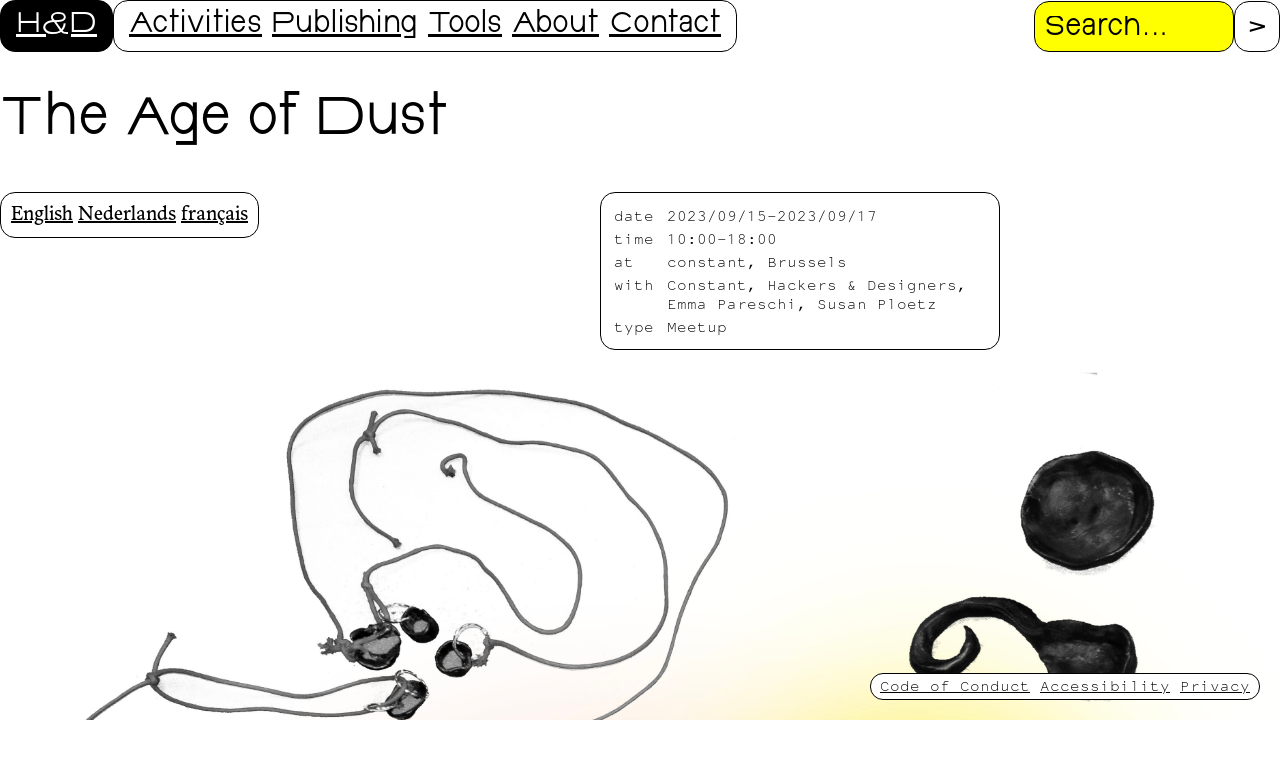

--- FILE ---
content_type: text/html; charset=utf-8
request_url: https://hackersanddesigners.nl/the-age-of-dust-en
body_size: 8010
content:
<!DOCTYPE html>
<html dir="ltr" lang="en">
  <head>
    <meta charset="utf-8">
    <meta name="viewport" content="width=device-width,initial-scale=1.0">
    <meta name="description" content="Hackers & Designers (H&D) is a conglomerate of practitioners from different fields and backgrounds (technology, design, art, and education) currently operating between Amsterdam, Rotterdam and Brussels. H&D is organized in a cooperative fashion, distributing responsibility over finances and decision making. Members of the collective are: Loes Bogers, Selby Gildemacher, Anja Groten, Heerko van der Kooij, Juliette Lizotte, Karl Moubarak, Pernilla Manjula Philip, slvi.e and vo ezn.">

    <link rel="apple-touch-icon" sizes="180x180" href="/assets/favicon/apple-touch-icon.png">
    <link rel="icon" type="image/png" sizes="32x32" href="/assets/favicon/favicon-32x32.png">
    <link rel="icon" type="image/png" sizes="16x16" href="/assets/favicon/favicon-16x16.png">
    <link rel="manifest" href="/assets/favicon/site.webmanifest">
    <link rel="mask-icon" href="/assets/favicon/safari-pinned-tab.svg" color="#fef326">
    <meta name="msapplication-TileColor" content="#da532c">
    <meta name="theme-color" content="#ffffff">

    <title>The Age of Dust/en • H&amp;D</title>
    <link rel="stylesheet" type="text/css" href="/assets/styles/base.css?v=ea060d8"/>
    
      <link rel="stylesheet" type="text/css" href="/assets/styles/www-styles.css"/>
    
    <!-- Matomo -->
    <script>
      // Matomo code
      var _paq = window._paq = window._paq || [];
      _paq.push(['trackPageView']);
      _paq.push(['enableLinkTracking']);
      (function() {
        var u="https://stats.hackersanddesigners.nl/";
        _paq.push(['setTrackerUrl', u+'matomo.php']);
        _paq.push(['setSiteId', '1']);
        var d=document, g=d.createElement('script'), s=d.getElementsByTagName('script')[0];
        g.async=true; g.src=u+'matomo.js'; s.parentNode.insertBefore(g,s);
      })();
      // End Matomo Code
    </script>

  </head>
  <body>
    <header aria-label="Main site navigation and search">
  <nav aria-label="Main navigation">
    <ul id="meta-nav" aria-label="Quicklinks">
      <li class="skip-link"><a title="Skip to main content" href="#main-content">Skip to main content</a></li>
      <li class="skip-link"><a title="Skip to page and site information" href="#footer">Skip to page and site information</a></li>
      <li aria-label="Homepage"><a title="Home" href="/">H&D</a></li>
    </ul>
    <uL id="index-nav" aria-label="Index pages">
      
        <li><a title="Activities" href="/activities">Activities</a></li>
      
        <li><a title="Publishing" href="/publishing">Publishing</a></li>
      
        <li><a title="Tools" href="/tools">Tools</a></li>
      
        <li><a title="About" href="About.html">About</a></li>
      
        <li><a title="Contact" href="Contact.html">Contact</a></li>
      
    </uL>
  </nav>
  <search aria-label="Full site search">
  <form
    id="search"
    action="/search"
    method="get"
    aria-label="Search form"
  >
    <input
      name="query"
      type="search"
      id="query"
      list="article_list"
      placeholder="Search..."
      value=""
      required
    />
    <label for="query">Search</label>
    <!-- TODO -->
    <!-- <datalist id="article_list">
      
    </datalist> -->
    <input
      aria-label="Proceed with search."
      type="submit"
      value=">"
    />
  </form>
</search>
  <script>
    function toggle( e ) {
      const button = e.target, menu = button.parentElement
      if ( menu.classList.contains( 'visible' ) ) {
        menu.classList.remove( 'visible' )
        button.value = '☰'
      } else {
        menu.classList.add( 'visible' )
        button.value = '×'
      }
    }
  </script>
  <input
    type="button"
    value="☰"
    aria-label="Toggle menu button"
    id="menu-button"
    onclick="toggle( event )"
  />
</header>
    
  <main id="main-content" aria-label="Article contents" class="article the-age-of-dust-en cat_">
    <h1>
  The Age of Dust
</h1>
    <aside>
      
  <table class="info fancy" aria-label="Practical information">
    
      <tr aria-label="Date">
        <td>date</td>
        <td>2023/09/15-2023/09/17</td>
      </tr>
    
    
      <tr aria-label="Time">
        <td>time</td>
        <td>10:00-18:00</td>
      </tr>
    
    
      <tr aria-label="Location">
        <td>at</td>
        <td>constant, Brussels</td>
      </tr>
    
    
      <tr aria-label="Collaborators">
        <td>with</td>
        <td>Constant, Hackers & Designers, Emma Pareschi, Susan Ploetz</td>
      </tr>
    
    
      <tr aria-label="Type">
        <td>type</td>
        <td>Meetup</td>
      </tr>
    
  </table>

    </aside>
    <div class="mw-parser-output"><div class="mw-pt-languages noprint" dir="ltr" lang="en"><div class="mw-pt-languages-label">Other languages:</div><ul class="mw-pt-languages-list"><li><a class="mw-pt-languages-ui mw-pt-progress mw-pt-progress--complete" dir="ltr" href="/the-age-of-dust" lang="en" title="English">English</a></li>
<li><a class="mw-pt-progress mw-pt-progress--complete" dir="ltr" href="/the-age-of-dust-nl" lang="nl" title="Nederlands">Nederlands</a></li>
<li><a class="mw-pt-progress mw-pt-progress--complete" dir="ltr" href="/the-age-of-dust-fr" lang="fr" title="français">français</a></li></ul></div>
<table style="width: 30em; font-size: 90%; border: 1px solid #aaaaaa; background-color: #f9f9f9; color: black; margin-bottom: 0.5em; margin-left: 1em; padding: 0.2em; float: right; clear: right; text-align:left;">
<tbody><tr>
<th colspan="2" style="text-align: center; background-color:yellow;"><big>The Age of Dust/en</big>
</th></tr>
<tr>
<th>Name
</th>
<td><a href="/the-age-of-dust" title="The Age of Dust">The Age of Dust</a>
</td></tr>
<tr>
<th>Location
</th>
<td><a class="new" href="/1" title="constant, Brussels">constant, Brussels</a>
</td></tr>
<tr>
<th>Date
</th>
<td><a class="new" href="/1" title="2023/09/15-2023/09/17">2023/09/15-2023/09/17</a>
</td></tr>
<tr>
<th>Time
</th>
<td><a class="new" href="/1" title="10:00-18:00">10:00-18:00</a>
</td></tr>
<tr>
<th>PeopleOrganisations
</th>
<td><a class="new" href="/1" title="Constant">Constant</a>, <a href="/hackers-designers" title="Hackers &amp; Designers">Hackers &amp; Designers</a>, <a class="new" href="/1" title="Emma Pareschi">Emma Pareschi</a>, <a href="/susan-ploetz" title="Susan Ploetz">Susan Ploetz</a>
</td></tr>
<tr>
<th>Type
</th>
<td><a href="/meetup" title="Meetup">Meetup</a>
</td></tr>
<tr>
<th>Web
</th>
<td><a href="/yes" title="Yes">Yes</a>
</td></tr>
<tr>
<th>Print
</th>
<td><a href="/no" title="No">No</a>
</td></tr></tbody></table>
<div class="thumb tright"><div class="image" style="width:302px;"><img alt="Ageofdustconstant2.jpg" class="thumbimage" decoding="async" src="https://wiki.hackersanddesigners.nl//images/c/c6/Ageofdustconstant2.jpg"/> <div class="thumbcaption"><div class="magnify"><a class="internal" href="https://wiki.hackersanddesigners.nl//index.php?title=File:Ageofdustconstant2.jpg" title=""></a></div></div></div></div>
<p><i>The text is available in English, Dutch, and French. Scroll down for your preferred language :)</i>
</p><p><b>Hackers &amp; Designers and <a href="/constant-association-for-art-and-media" title="Constant">Constant</a> invite you to join us for a three-day workshop in the Constant studio in Koekelberg, taking place on 15, 16 and 17 September 2023.</b>
</p><p>Generations after the eruption of the Volcano, three communities meet around the discovery of a mysterious mineral: the Dust. Essential source of energy, sacred healing powers, geological warning, what messages and hopes does the Dust carry? When different belief systems meet, how to find a common ground? How will their encounter shape the world of tomorrow?
</p><p>In this transformative journey, participants will play out social and somatic dynamics to resist conventional narrative stereotypes and think beyond humans while experimenting with collaborative storytelling.
</p><p>The workshop will happen in three different parts that will transform the space into a stage for exploring fiction. Everyday is a combination of: a bit of technique with the making of techno-magic objects (toy-hacking, experimental audio devices, soldering...), a bit of world-building (imagine characters, collaboratively expand them, their world, and culture), a little live action role playing (embodying the characters in their encounters with each other and activate the techno-magical objects).
</p><p>We will speak French, Dutch and English. Participants don’t need to speak all languages.
</p><p>Participation:
</p>
<ul><li>No experience in role playing, or technical skills are required.</li>
<li>The workshop is open for all ages starting from 7 years to 99+.</li>
<li>You can join for one, two or 3 day(s).</li>
<li>Small children are welcome, childcare will be available.</li>
<li>The space is on the ground floor and DIY wheelchair accessible (please write us to discuss specific needs).</li>
<li>Participation is free.</li>
<li>Drinks and a vegetarian lunch will be offered during the workshop.</li>
<li>Languages: French/Dutch/English</li>
<li>Reservation mandatory: maximum 15 participants</li></ul>
<p><br/>
If you would like to participate, please write an email <b>before July the 1st</b> to: <a class="external text" href="mailto:juliette@hackersanddesigners.nl" rel="nofollow">juliette@hackersanddesigners.nl</a> mentioning:
</p>
<ul><li>Your name</li>
<li>Your age,</li>
<li>What is your child(ren)’s age who need childcare</li>
<li>Which days you will attend (1 , 2, or 3 days)</li>
<li>if you have any accessibility needs.</li></ul>
<p><b>We will get back to you after the 10th of July to confirm your registration.</b>
</p><p><br/>
<i>The Age of Dust is a live action role play imagined by Juliette Lizotte for Lava Lines, an exhibition at Biblioteka in London in 2022. The project evolved in the context of Hackers &amp; Designers 2023 program Hopepunk. The role playing part is reworked together with Susan Ploetz. The technical part is developed in close collaboration with Loes Bogers (H&amp;D) and Emma Pareschi.</i>
</p>
<h1><span class="mw-headline" id="NL">NL</span></h1>
<p><b>Hackers &amp; Designers en Constant nodigen je uit voor een driedaagse workshop op 15, 16 en 17 September 2023 in Constant Studio in Koekelberg, Brussel.</b>
</p><p>Generaties na de uitbarsting van De Vulkaan ontmoeten drie gemeenschappen elkaar rond de ontdekking van een mysterieus mineraal: Het Stof. Een essentiële bron van energie, heilige helende krachten, geologische waarschuwing, welke boodschappen en hoop draagt het Stof met zich mee? Hoe een gemeenschappelijke basis te vinden wanneer verschillende geloofssystemen elkaar ontmoeten? Hoe kan kruisbestuiving helpen vormgeven aan de wereld van morgen?
</p><p>De workshop biedt een transformatieve reis waarin we proberen conventionele verhaallijnen te weerstaan door te spelen met sociale en lichamelijke dynamieken. We proberen verder te denken dan het menselijke door samen te experimenteren met het collaboratief vertellen van verhalen.
</p><p>De workshop vindt plaats in drie verschillende delen die de ruimte veranderen tot een podium voor het verkennen van fictie. Elke dag combineren we: un peu de techniek met het maken van techno-magische objecten (speelgoedhacks, experimentele audio-apparaten, soldeerexperimenten), een beetje worldbuilding (personages bedenken, vorm geven aan hun karakters, hun wereld en hun cultuur) en live action rollenspel (personages leven geven door ze met elkaar te laten werken en doordat ze de techno-magische objecten activeren).
</p><p>We spreken Frans, Nederlands en Engels. Deelnemers hoeven niet alle talen te spreken.
</p><p>Deelname:
</p>
<ul><li>Voorgaande ervaring in rollenspel, of technische vaardigheden zijn niet nodig.</li>
<li>De workshop is toegankelijk voor alle leeftijden vanaf 7 jaar tot 99+.</li>
<li>Je kunt deelnemen voor de drie dagen of slechts voor één of twee dagen.</li>
<li>Kleine kinderen zijn welkom, crèche beschikbaar.</li>
<li>De ruimte is op de begane grond en DIY rolstoeltoegankelijk (schrijf ons om dit te bespreken).</li>
<li>Deelname is gratis.</li>
<li>De lunch is inbegrepen door The Age of Dust.</li>
<li>Talen: Frans/Nederlands/Engels</li>
<li>Reservering verplicht, maximum 15 deelnemers</li></ul>
<p>Schrijf ons een e-mail voor <b>1 juli</b>: <a class="external text" href="mailto:juliette@hackersanddesigners.nl" rel="nofollow">juliette@hackersanddesigners.nl</a> met vermelding van:
</p>
<ul><li>je naam</li>
<li>je leeftijd,</li>
<li>wat is de leeftijd van eventuele kind(eren) die meekomen en of jullie een creche nodig hebben</li>
<li>welke dagen (1 , 2, of 3 of alle)</li>
<li>toegankelijkheidsbehoeften waarmee we rekening moeten houden</li></ul>
<p><b>We nemen dan rond 10 juli weer contact met je op.</b>
</p><p><br/>
<i>De Tijd van het Stof (The Age of Dust) is een live action rollenspel dat Juliette Lizotte ontwikkelde voor de tentoonstelling Lava Lines die plaatsvond in 2022 in Biblioteka in Londen. Het project groeide in de context van ’Hopepunk’, het programma van Hackers &amp; Designers voor 2023. Het rollenspel deel is ontwikkeld in hechte samenwerking met Susan Ploetz. Het technische deel is ontwikkeld in hechte samenwerking met Loes Bogers (H&amp;D) en Emma Pareschi.</i>
</p><p><br/>
</p>
<h1><span class="mw-headline" id="FR">FR</span></h1>
<p><b>Constant et Hackers &amp; Designers vous invitent à participer à un atelier de 3 jours (le 15, 16 et 17 septembre 2023) qui aura lieu dans l'atelier partagé de Constant à Koekelberg (Bruxelles).</b>
</p><p>Des générations après l’éruption du Volcan, trois communautés se retrouvent autour de la découverte d’un phénomène géologique mystérieux : la Poussière. Source essentielle d’énergie, pouvoir sacré de guérison, alerte géologique...quels sont les messages et les espoirs véhiculés par la poussière ? Quand des systèmes de croyances différents se rencontrent, comment trouver un terrain d’entente ? Comment leur rencontre va-t-elle façonner le monde de demain ?
</p><p>Dans ce voyage transformateur, nous jouerons des dynamiques somatiques et sociales qui proposent de résister aux stéréotypes de narrations conventionnels et de penser au delà de l’humain, tout en tissant une histoire collective.
</p><p>L’atelier se déroulera en trois parties qui transformeront l’espace en une scène d’exploration fictionnelle. Chaque jour il y aura un mélange d’aspects techniques combinés à la fabrication d’objets techno-magiques (hacking des jouets, expérimentations avec des appareils audio, soudure), de création d’un monde (imaginer des personnages, les développer de manière collaborative, ainsi que leur monde et leur culture) et de jeu de rôle immersif (incarner les personnage dans leurs rencontres et activer les objets techno-magiques).
</p><p>Nous parlerons en français, néerlandais et anglais. Les participant.e.s ne doivent pas forcément parler les trois langues.
</p><p>Participation :
</p>
<ul><li>Aucune expérience de jeu de rôle ou connaissance technique n’est requise.</li>
<li>L’atelier est ouvert à tous les âges de 7 à 99+ ans.</li>
<li>Les participant.e.s peuvent nous rejoindre 1, 2 ou 3 jours.</li>
<li>Les petits enfants sont bienvenu.e.s, un gardiennage sur place sera disponible, merci de nous prévenir de la présence éventuelle d’enfants.</li>
<li>L’espace est situé au rez-de-chaussée et accessible de manière DIY en chaise roulantes (si vous avez des exigences spécifiques, n’hésitez pas à nous écrire).</li>
<li>La participation est gratuite.</li>
<li>Les boissons et un repas végétarien vous seront offert pendant l’atelier.</li>
<li>Langues : français/néerlandais/anglais</li>
<li>Réservation obligatoire : maximum 15 participant.e.s</li></ul>
<p>Pour vous inscrire, envoyez un e-mail avant <b>le 1er Juillet</b> à : <a class="external text" href="mailto:juliette@hackersanddesigners.nl" rel="nofollow">juliette@hackersanddesigners.nl</a> en mentionnant :
</p>
<ul><li>Nom</li>
<li>Age</li>
<li>L’âge des enfant(s) pour le gardiennage</li>
<li>Quel(s) jour(s) souhaitez-vous participer (1, 2, 3 ou tous les jours)</li>
<li>Vos besoins en terme d’accessibilité</li></ul>
<p><b>Nous vous confirmerons votre inscription après le 10 juillet.</b>
</p><p><br/>
<i>L’âge de la poussière est un jeu de rôle immersif, imaginé par Juliette Lizotte pour l’exposition Lava Lines, qui a eu lieu à la Biblioteka à Londres en 2022. Par après, le projet a été développé davantage dans le cadre du programme d’activités 2023, Hopepunk, de Hackers &amp; Designers. La partie jeu de rôle est retravaillée en collaboration avec Susan Ploetz. La partie technique est élaborée en collaboration avec Loes Bogers (H&amp;D) et Emma Pareschi.</i>
</p>
<!-- 
NewPP limit report
Cached time: 20251218151048
Cache expiry: 86400
Reduced expiry: false
Complications: []
CPU time usage: 0.027 seconds
Real time usage: 0.037 seconds
Preprocessor visited node count: 52/1000000
Post‐expand include size: 730/2097152 bytes
Template argument size: 134/2097152 bytes
Highest expansion depth: 4/100
Expensive parser function count: 0/100
Unstrip recursion depth: 0/20
Unstrip post‐expand size: 728/5000000 bytes
-->
<!--
Transclusion expansion time report (%,ms,calls,template)
100.00%    2.171      1 Template:Event
100.00%    2.171      1 -total
-->
<!-- Saved in parser cache with key mw2:pcache:idhash:11096-0!canonical and timestamp 20251218151048 and revision id 30179.
 -->
</div>
  </main>

    <footer id="footer" aria-label="Page and site information">
  <!-- page meta information -->
  
    
  <section id="meta" aria-label="Page information">
    
    <table class="metadata fancy" aria-label="Page metadata">
      <tbody>
        <tr aria-label="Wiki identifier">
          <td>id</td>
          <td>11096</td>
        </tr>
        <tr aria-label="Last updated date">
          <td>updated</td>
          <td>2023-12-27 21:15:51</td>
        </tr>
        <tr aria-label="Creation date">
          <td>created</td>
          <td>2023-12-27 21:15:51</td>
        </tr>
        <tr aria-label="Wiki action links">
          <td>actions</td>
          <td>
            <a title="view in wiki" href="https://wiki.hackersanddesigners.nl//index.php?title=The_Age_of_Dust%2Fen">view</a>
            • <a title="view history in wiki" href="https://wiki.hackersanddesigners.nl//index.php?title=The_Age_of_Dust%2Fen&amp;action=history">history</a>
            • <a title="edit in wiki" href="https://wiki.hackersanddesigners.nl//index.php?title=The_Age_of_Dust%2Fen&amp;action=edit">edit</a>
          </td>
        </tr>
      </tbody>
    </table>
    
    
  </section>

  
  <!-- sub nav with about, contact, access note and privacy policy -->
  
    <nav aria-label="Site information">
      <uL>
        
          <li><a title="Code of Conduct" href="/code-of-conduct">Code of Conduct</a></li>
        
          <li><a title="Accessibility" href="/accessibility">Accessibility</a></li>
        
          <li><a title="Privacy" href="/privacy">Privacy</a></li>
        
      </uL>
    </nav>
  
  <!-- html templates for later use -->
  <template id="gallery-controls-template">
  <menu aria-label="Gallery controls">
    <uL>
      <li><button aria-label="Scroll left" class="left">←</button></li>
      <li><button aria-label="Scroll right" class="right">→</buttom></li>
    </ul>
  </menu>
</template>
<script>
  // For each gallery on page, clone this template to make controls
  const controls_template = document.getElementById('gallery-controls-template')
  for ( const gallery of document.querySelectorAll( '.gallery' ) ) {
    let controls = document.importNode(controls_template.content, true)
    gallery.parentNode.insertBefore( controls, gallery.nextSibling )
    gallery.nextElementSibling.querySelector( '.right' ).onclick = () => { gallery.scroll({
      left: gallery.scrollLeft + 0.6 * window.innerWidth ,
      behavior: "smooth"
    })}
    gallery.nextElementSibling.querySelector( '.left' ).onclick = () => { gallery.scroll({
      left: gallery.scrollLeft - 0.6 * window.innerWidth,
      behavior: "smooth"
    })}
  }
</script>
</footer>
  </body>
</html>

--- FILE ---
content_type: text/css; charset=utf-8
request_url: https://hackersanddesigners.nl/assets/styles/base.css?v=ea060d8
body_size: 4406
content:



/*********************************************************** font imports */

@font-face {
  font-family: 'adelphe';
  src: url("Adelphe-FlorealRegular.woff2") format("woff2");
  font-weight: normal;
  font-display: swap;
}
@font-face {
  font-family: 'adelphe';
  src: url("Adelphe-FlorealItalic.woff2") format("woff2");
  font-style: italic;
  font-display: swap;
}
@font-face {
  font-family: 'adelphe';
  src: url("Adelphe-FlorealBold.woff2") format("woff2");
  font-weight: 600;
  font-display: swap;
}
@font-face {
  font-family: 'adelphe';
  src: url("Adelphe-FlorealBoldItalic.woff2") format("woff2");
  font-weight: 600;
  font-style: italic;
  font-display: swap;
}
@font-face {
  font-family: 'dindong';
  src: url("DINdong.woff2") format("woff2");
  font-display: swap;
}
@font-face {
  font-family: 'notcourier';
  src: url("NotCourierSans.otf");
  font-display: swap;
}



/*********************************************************** base variables */

:root {

  /* Default The Hmm colors */

  --black: hsl(0, 0%, 0%);
  --white: hsl(0, 0%, 100%);
  --blue: hsl(240, 100%, 50%);
  --yellow: hsl(60, 100%, 50%);

  /* Variables for most used colors */

  --fore: var(--black);
  --back: var(--white);
  --accent: var(--yellow);

  /* Borders, radii and outlines */

  --solid: 1px solid;
  --focus: var(--solid) var(--blue);
  --d-rad: 15px;

  /* Shadow parameters for drop-shadows */

  --shadow: drop-shadow(0px 0px 10px rgba(0, 0, 0, 0.5));

  /* Transition and animation speeds */

  --fast: 0.25s;

  /* widths */

  --base-width: min(100%, 50rem);
  --side-width: min(100%, 20rem);
  --full-width: min(100%, 90rem);

}



/*********************************************************** accessibility */


/* forcing an outline on focus */

*:focus {
  outline: var(--focus)
}

/* styling the skip links */

.skip-link {
  position: absolute;
  padding: 0 0.25rem;
  transform: translateY(-300%);
  transition: transform var(--fast) linear;
  z-index: 1;
}
.skip-link:focus-within {
  transform: translateY(0);
}

/* styling alt-texts */

img {
  display: flex;
  justify-content: center;
  font-size: 0.6rem;
  line-height: 1;
  font-style: italic;
  text-align: center;
}

/* brought to you by Dr. Groten */

h1, h2, h3, h4, h5, h6 {
  font-weight: normal;
}

/* disabling animations for prefered reduced motion */

@media ( prefers-reduced-motion ) {
  * {
    animation: none !important;
    transform: none !important;
  }
}

/* dark mode */

@media ( prefers-color-scheme: dark ) {
  :root {
    --fore: var(--white);
    --back: var(--black);
    --shadow: drop-shadow(0px 0px 10px rgba(255, 255, 255, 0.5));
  }
}

/* high contrast */

@media ( prefers-contrast ) {
  :root {
    --yellow: var(--back);
  }
}

/* inverted */

@media ( inverted-colors ) {
  :root {
    --yellow: hsl(240, 100%, 50%);
    --blue: hsl(60, 100%, 50%);
    --fore: var(--white);
    --back: var(--black);
    --shadow: drop-shadow(0px 0px 10px rgba(255, 255, 255, 0.5));
  }
}

/* reduced transparency, inverted */

@media ( prefers-reduced-transparency ) {
  :root {
    --shadow: none;
  }
  header,
  header.visible {
    box-shadow: none;
  }
  * {
    opacity: 1 !important;
  }
}



/*********************************************************** basic elements */

*,
*::before,
*::after {
  box-sizing: border-box;
  position: relative;
}
html,
body {
  padding: 0;
  margin: 0;
  scroll-behavior: smooth;
  scroll-padding-top: 5rem; /* because of sticky header */
}

hr {
  border: unset;
  border-top: var(--solid);
}

a {
  color: var(--fore);
  text-decoration-color: var(--fore);
  text-decoration-thickness: 0.5;
}
a:focus {
  text-decoration: none;
}
.mw-parser-output a {
  word-break: break-all;
}

ul {
  margin: 0;
  padding-inline-start: 1rem;
}

menu {
  padding: 0;
}

input, button {
  color: var(--fore);
  background-color: var(--back);
}

input[type=submit] {
  cursor: pointer;
}

table tr td {
  vertical-align: baseline;
}
table tr td:first-of-type {
  padding-right: 0.5rem;
}



/*********************************************************** headers  */

h1 {
  font-family: 'dindong';
  font-size: 3rem;
  margin-top: 1rem;
  line-height: 1;
}

h2, h3, h4, h5, h6 {
  font-family: 'adelphe';
}

h2 {
  font-size: 1.8rem;
}

h3 {
  font-size: 1em;
  font-weight: 600;
}

h4 {
  font-family: 'notcourier', 'Courier New', Courier, monospace;
}

h5 {
  font-family: 'dindong';
  font-size: 1.5rem;
  margin-block: 0;
}



/*********************************************************** document structure */

html {
  font-size: 15pt;
  line-height: 1.2;
  font-family: 'adelphe', 'Georgia', 'Times New Roman', Times, serif ;
  color: var(--fore);
  background-color: var(--back);
}

body {
  padding-inline: 1rem;
}



/*********************************************************** NAVIGATION: ALL */

nav ul {
  list-style: none;
  padding: 0.3rem 0.5rem;
  display: flex;
  background-color: var(--back);
  border: var(--solid);
  border-radius: var(--d-rad);
}
nav ul li a {
  padding: 0 0.25rem;
}



/*********************************************************** NAVIGATION: header */

header {
  position: fixed;
  left: 0;
  margin-inline: 1rem;
  display: flex;
  flex-direction: column;
  flex-wrap: wrap;
  justify-content: center;
  align-items: center;
  gap: 0.5rem;
  font-family: 'dindong';
  font-size: 1.6rem;
  z-index: 10000;
  translate: 0 calc(2rem - 100%);
  color: var(--fore);
  background-color: transparent;
  box-shadow: 0 0 4rem 5rem transparent;
  transition: all var(--fast) linear;
}
header.visible {
  translate: 0;
  background-color: var(--back);
  box-shadow: 0 0 3rem 5rem var(--back);
}

header nav {
  display: flex;
  flex-direction: column;
  justify-content: center;
  align-items: center;
  gap: 0.5rem;
}
header nav ul {
  flex-wrap: wrap;
  justify-content: center;
  background-color: unset;
  border: unset;
  border-radius: unset;
  padding: 0;
  gap: 0.5rem;
}
header nav ul li {
  background-color: var(--back);
  border: var(--solid);
  border-radius: var(--d-rad);
  padding: 0.5rem;
}

/* black header list items */

#meta-nav {
  background-color: unset;
  border: unset;
  padding: unset;
  border-radius: unset;
}
#meta-nav li {
  background-color: var(--fore);
  border: var(--solid);
  padding: 0.3rem 0.5rem;
  border-radius: var(--d-rad);
}
#meta-nav li a {
  color: var(--back) !important;
  text-decoration-color: var(--back);
}
#meta-nav li:has(a:hover),
#meta-nav li:has(a:active) {
  background-color: var(--back);
}
#meta-nav li a:hover,
#meta-nav li a:active {
  color: var(--fore) !important;
  text-decoration-color: var(--fore);
}

/* header inputs */

header form {
  display: flex;
  align-items: center;
  gap: 0.5rem;
}
header input {
  padding: 0.7rem 0.5rem 0.5rem 0.5rem;
  border: var(--solid);
  border-radius: var(--d-rad);
}

/* header searhbar */

header form input {
  font-family: 'dindong';
  font-size: 1.6rem;
}
header form input[type="search"] {
  background-color: var(--accent);
  max-width: 10rem;
  z-index: 1;
}
header form input[type="search"]::placeholder {
  color: var(--black);
}
header form input[type="search"] + label {
  position: absolute;
  margin-top: 4px;
  margin-inline: 0.5rem;
}
header form input[type="submit"]:hover,
header form input[type="submit"]:active {
  background-color: var(--accent);
}

/* show/hide button */

header input#menu-button {
  max-height: 2.25rem;
  min-width: 2.25rem;
  margin-left: calc(100% - 2.5rem);
  margin-top: calc( 0.5rem + 2px );
  padding: 0rem 0.5rem 0.5rem 0.5rem;
  text-align: center;
  font-size: 1.2rem;
}



/*********************************************************** NAVIGATION: footer */

footer {
  font-family: 'notcourier';
  font-size: 0.8rem;
  margin-bottom: 5rem;
}

/* meta info on page bottom */

footer #meta {
  padding-block: 1rem;
  display: flex;
  flex-wrap: wrap;
  align-items: flex-start;
  gap: 1rem;
}
footer #meta .metadata,
footer #meta .backlinks {
  padding: 0.5rem;
}

/* sticky footer nav */

footer nav {
  width: fit-content;
  position: fixed;
  right:  1rem;
  bottom: 1rem;
}
footer nav ul {
  flex-direction: column;
  flex-wrap: wrap;
  padding: 0.2rem 0.2rem;
  padding-top: 0.1rem;
}



/*********************************************************** images, audio and video */

figure {
  margin-block: 1rem;
  padding: 1rem;
  border: var(--solid);
  background-color: var(--back);
}
figure:focus-within {
  outline: var(--focus);
}
img {
  height: auto;
  max-width: 100%;
}
figure audio,
figure video {
  max-width: 100%;
}
figure figcaption,
.thumbcaption,
.gallerytext {
  margin-block: 0.5rem;
  margin-inline: auto;
  font-family: 'adelphe';
  font-size: 0.8rem;
  font-style: italic;
  text-align: center;
}
.mw-parser-output > .thumb:has(.image):first-of-type img {
}



/*********************************************************** correcting Mediawiki parser */

.mw-parser-output>table:first-of-type {
  display: none;
}
.mw-pt-languages {
  margin-block: 1rem;
  width: fit-content;
  padding: 0.5rem;
  border: var(--solid);
  border-radius: var(--d-rad);
}
.mw-pt-languages .mw-pt-languages-label {
  display: none;
}
.mw-pt-languages ul {
  padding: 0;
}
.mw-pt-languages ul li {
  display: inline-block;
}
.image {
  width: unset !important;
  text-align: center;
}



/*********************************************************** COMPONENT: table of contents  */

#toc {
  padding: 0.5rem;
  max-width: var(--side-width);
  background-color: var(--back);
  border-radius: var(--d-rad);
  border: var(--solid);
}
#mw-toc-heading {
  margin: 0;
}
.tocnumber {
  display: none;
}



/*********************************************************** COMPONENT: info box */

main aside {
  max-width: var(--side-width);
  font-family: 'notcourier';
  font-size: 0.8rem;
  margin-block: 1rem;
}
main aside .info {
  padding: 0.5rem;
  width: 100%;
  border: var(--solid);
  background-color: var(--back);
  border-radius: var(--d-rad);
}



/*********************************************************** COMPONENT: galleries */

ul.gallery {
  margin-block: 1rem;
  margin-left: -1rem;
  padding-inline: 1rem;
  width: calc( 100% + 2rem );
  display: flex;
  align-items: end;
  align-content: flex-start;
  justify-content: flex-start;
  overflow: scroll;
  gap: 1rem;
}
ul.gallery li {
  flex-shrink: 0;
  display: flex;
  justify-content: center;
}
ul.gallery li,
ul.gallery li div {
  margin: 0 !important;
  width: unset !important;
  max-width: 80vw;
}
ul.gallery li div img {
  height: auto !important;
  width: unset;
  max-height: 70vh;
  max-width: 80vw;
}
ul.gallery+menu ul {
  list-style: none;
  display: flex;
  padding: 0;
  gap: 0.5rem;
}
ul.gallery+menu ul li button {
  height: 2.25rem;
  width: 2.25rem;
  padding: 0.15rem 0.5rem 0.5rem 0.5rem;
  border-radius: var(--d-rad);
  background-color: var(--back);
  border: var(--solid);
  font-size: 1.2rem;
}



/*********************************************************** COMPONENT: <tool /> embed */

.tool {
  margin-block: 1rem;
  border: var(--solid);
  border-radius: var(--d-rad);
  background: var(--accent);
}
.toolHeader {
  text-align: center;
  padding: 0.3rem;
}
.toolContent {
  max-height: 80vh;
  overflow: scroll;
  padding: 1rem;
  border-top: var(--solid);
}
.toolFooter {
  text-align: center;
  display: flex;
  flex-direction: row;
  justify-content: space-around;
}
.toolFooter a {
  width: 100%;
  padding: 0.3rem;
  border-top: var(--solid);
  border-right: var(--solid);
  border-top-right-radius: var(--d-rad);
}
.toolFooter a:last-of-type {
  border-right: none;
}



/*********************************************************** INDEX: events + publishing */

/* event type filter menu */

menu.types {
  text-align: center;
  margin-inline: auto;
}
menu.types label {
  font-family: 'notcourier';
  font-size: 0.8rem;
  display: inline-block;
}

/* event and publishing lists */

ul.events,
ul.publishing {
  width: fit-content;
  max-width: 100%;
  min-width: calc( var(--base-width) + 2rem);
  margin-left: -1rem;
  padding-inline: 1rem;
  padding-bottom: 2rem;
  display: flex;
  align-items: flex-start;
  justify-content: center;
  flex-wrap: wrap;
  gap: 1rem;
}
li.event-item,
li.publishing-item {
  list-style: none;
  max-width: 20rem;
  min-width: 12rem;
}
li.event-item a,
li.publishing-item a {
  text-decoration: none;
}
li.event-item div:has( a.related-item ),
li.publishing-item div:has( a.related-item ) {
  font-family: 'notcourier';
  font-size: 0.8rem;
}
li.event-item a.related-item,
li.publishing-item a.related-item {
  text-decoration: underline !important;
}
li.event-item .title,
li.publishing-item .title {
  font-family: dindong;
  font-size: 1.5rem;
  margin-bottom: 0.65rem;
  line-height: 1.1;
  text-decoration: underline;
  text-decoration-thickness: 0.5;
  text-decoration-color: var(--fore);
}
li.event-item p,
li.publishing-item p {
  margin-block: 0.5rem;
}
li.event-item time,
li.publishing-item time {
  max-width: 15rem;
  font-family: 'notcourier';
  font-size: 0.8rem;
}
li.event-item img,
li.publishing-item img {
  min-height: 8rem;
  max-height: 10rem;
  filter: var(--shadow);
  border-radius: var(--d-rad);
}



/*********************************************************** INDEX: frontpage */

.grid section > h2 {
  font-size: 1.4rem;
  font-family: 'notcourier', 'Courier New', Courier, monospace;
}
.index_row ul.events,
.index_row ul.publishing {
  justify-content: flex-start;
  flex-wrap: nowrap;
  overflow: scroll;
}
.index_row .publishing-item p:has(time),
.index_row .publishing-item div:has(a.related-item) {
  display: none;
}



/*********************************************************** INDEX: tools */

table.tools th {
  text-align: left;
  font-family: 'notcourier', 'Courier New', Courier, monospace;
  font-size: 0.8rem;
}
table.tools tr th,
table.tools tr td {
  padding-block: 0.25rem;
  box-sizing:  content-box;
}
table.tools tr td.icon img {
  max-height: 4rem;
  max-width: 4rem;
}
table.tools tr td.title h3 {
  margin: 0;
}
table.tools tr td ul {
  list-style: none;
  padding: 0;
  margin: 0;
  font-family: 'notcourier', 'Courier New', Courier, monospace;
  font-size: 0.8rem;
}



/*********************************************************** INDEX: search  */

.searchmatch {
  background-color: var(--accent);
}



/*********************************************************** breakpoints */

/* anything larger than a mobile phone of 600px wide */

@media (min-width: 600px) {

  /* widths for long form reading elements */

  footer,
  p,
  div:not(.mw-parser-output, .grid),
  ul:not(.gallery, .events, .publishing),
  aside,
  menu,
  pre,
  ol,
  iframe,
  h1,
  h2,
  h3,
  h4,
  h5,
  h6 {
    max-width: var(--base-width);
  }

  /* header */

  header {
    padding-block: 1rem;
    margin-inline: unset;
    position: sticky;
    top: 0;
    flex-direction: row;
    justify-content: space-between;
    translate: 0;
  }
  header nav {
    flex-direction: row;
  }
  header nav ul {
    flex-wrap: nowrap;
    background-color: var(--back);
    border: var(--solid);
    border-radius: var(--d-rad);
    padding: 0.3rem 0.5rem;
    gap: 0;
  }
  header nav ul li {
    background-color: unset;
    border: unset;
    border-radius: unset;
    padding: unset;
  }
  header #menu-button {
    display: none;
  }

  /* footer */

  footer #meta {
    flex-wrap: nowrap;
  }
  footer #meta .metadata,
  footer #meta .backlinks {
    width: 50%;
  }
  footer nav ul {
    flex-direction: row;
  }

  /* other stuff */

  h1 {
    margin-top: 2rem;
  }
  main aside {
    float: right;
    margin-top: 0;
    margin-left: 1rem;
    margin-right: calc(( 100% - var(--base-width)));
  }
  .mw-pt-languages {
    display: inline-block;
    margin-block: unset;
  }
  .mw-parser-output img {
    margin-inline: auto;
  }
  .index_row ul.events,
  .index_row ul.publishing {
    overflow: auto;
  }
  li.event-item,
  li.publishing-item {
    max-width: 15rem;
  }
  li.event-item img,
  li.publishing-item img {
    max-height: 12rem;
  }

}

/* anything larger than a tablet of 600px wide */

@media (min-width: 900px) {
  .grid {
    display: grid;
    grid-template-columns: fit-content(1fr) 2fr fit-content(1fr);
    grid-template-rows: 1fr;
    gap: 0px 1rem;
    grid-auto-flow: row;
    grid-template-areas: ". . .";
    width: calc( 100% + 2rem );
    margin-left: -1rem;
  }
  .grid .mw-parser-output > * {
    max-width: unset;
  }
  .grid .index_row > h2,
  .grid .index_row > p {
    margin-inline: 1rem;
  }
  .grid .index_row ul {
    display: block;
    min-width: unset;
    margin-left: unset;
  }
}

/* very large screens, where body has a max width */

@media (min-width: 2000px) {
  body {
    max-width: 2000px;
    margin-inline: auto;
  }
  footer nav {
    right: calc( 1rem + ( 100% - 2000px) / 2 )
  }
}

/* Force table to not be like tables anymore */
/* only time we use max-wdith breakpoint becasue its easier */

@media (max-width: 600px) {
  table.tools,
  table.tools thead,
  table.tools tbody,
  table.tools th,
  table.tools td,
  table.tools tr {
    display: block;
  }
  table.tools thead tr {
    position: absolute;
    top: -9999px;
    left: -9999px;
    opacity: 0;
  }
  table.tools tr {
    margin: 0 0 1rem 0;
    padding-bottom: 1rem;
    border-bottom: var(--solid) red;
  }
  table.tools tr td {
    border: none;
    position: relative;
    padding: 0;
    padding-left: 35%;
  }
  table.tools tr td.title h3 {
    margin-block: 0.25rem;
  }
  table.tools tr td:before {
    position: absolute;
    top: 0;
    left: 6px;
    width: 35%;
    padding-right: 10px;
    white-space: nowrap;
    font-family: 'notcourier', 'Courier New', Courier, monospace;
    font-size: 0.8rem;
  }
  table.tools td:nth-of-type(1):not(:empty):before { content: ""; }
  table.tools td:nth-of-type(2):not(:empty):before { content: "Title"; }
  table.tools td:nth-of-type(3):not(:empty):before { content: "Repositories"; }
  table.tools td:nth-of-type(4):not(:empty):before { content: "In Use"; }
}

/*********************************************************** print styles! */

@media print {
  .noprint,
  nav,
  form,
  menu {
    display: none !important;
  }
  .index_row ul.events,
  .index_row ul.publishing,
  .gallery {
    flex-wrap: wrap;
  }
}


--- FILE ---
content_type: text/css; charset=utf-8
request_url: https://hackersanddesigners.nl/assets/styles/www-styles.css
body_size: 556
content:
html {
	/* background-color: yellow; */
}
	/*
.type-hdsc2024 {
	--pink: hsl(303, 95%, 70%);
	--orange: hsl(26, 86%, 58%);
	--fore: hsl(303, 95%, 60%);
	--blue: hsl(193, 100%, 50%);
	filter: 
		drop-shadow(0 0 2px var(--blue))
		drop-shadow(0 0 15px var(--pink))
		drop-shadow(0 0 10px var(--orange))
	;
}
.type-hdsc2024 img {
	filter: unset !important;
}
*/
/* for the radio radio buttons */
input[type=radio]:checked {
	box-shadow: 0 0 20px yellow, 0 0 20px yellow, 0 0 20px yellow, 0 0 20px yellow, 0 0 20px yellow, 0 0 20px yellow;
}

[aria-label^="Upcoming"] .radios, 
[aria-label^="Upcoming"] audio {
	text-align: center;
}

.radio_player {
  border: 10px dotted yellow;
  border-radius: 40px;
  padding: 40px;
  text-align: center;
  margin-bottom: 3rem;
}


/* SHOP */

.shelf {
	/* inherits styles from .publishing class used in other indeces */
	/* alter / add more here */
}
.publication {
	/* inherits styles from .publishing-item class used in other indeces */
	/* alter / add more here */
}
.publication.sold_out {
	opacity: 0.6;
	filter: grayscale(100%);
	font-style: italic;
}